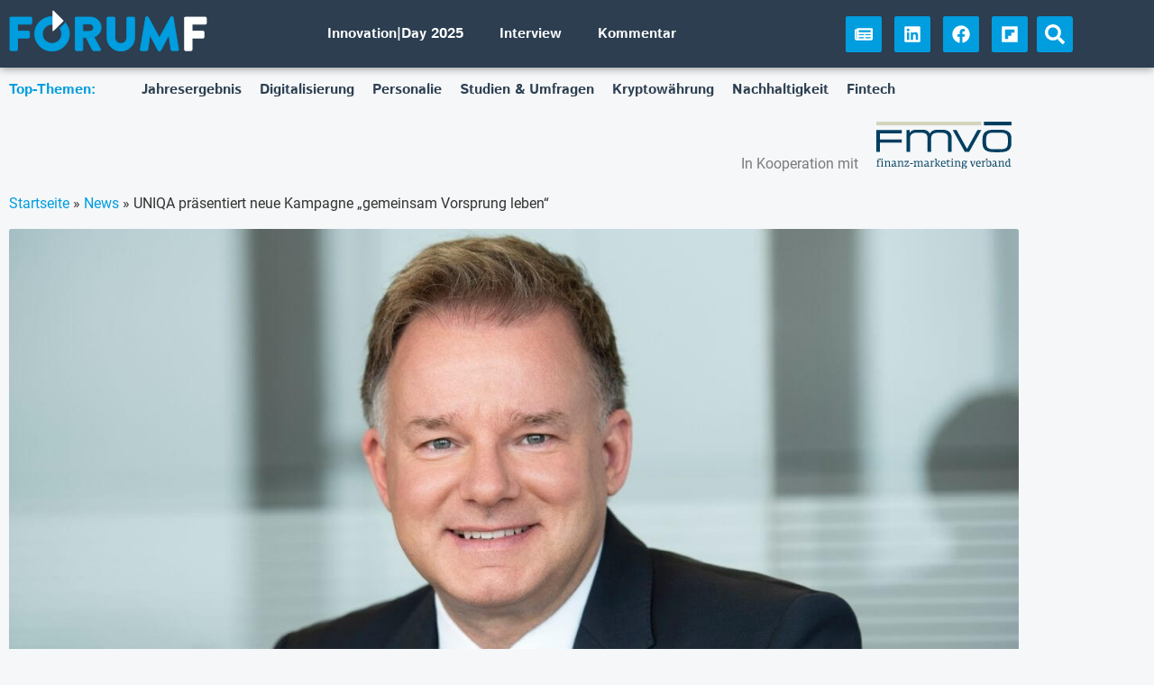

--- FILE ---
content_type: text/css
request_url: https://forumf.at/wp-content/uploads/elementor/css/post-23945.css
body_size: 732
content:
.elementor-23945 .elementor-element.elementor-element-c7875d0 > .elementor-container > .elementor-column > .elementor-widget-wrap{align-content:center;align-items:center;}.elementor-widget-heading .elementor-heading-title{font-family:var( --e-global-typography-primary-font-family ), Sans-serif;font-weight:var( --e-global-typography-primary-font-weight );color:var( --e-global-color-primary );}.elementor-23945 .elementor-element.elementor-element-4323c1c .elementor-heading-title{color:var( --e-global-color-primary );}.elementor-widget-button .elementor-button{background-color:var( --e-global-color-accent );font-family:var( --e-global-typography-accent-font-family ), Sans-serif;font-weight:var( --e-global-typography-accent-font-weight );}.elementor-widget-posts .elementor-button{background-color:var( --e-global-color-accent );font-family:var( --e-global-typography-accent-font-family ), Sans-serif;font-weight:var( --e-global-typography-accent-font-weight );}.elementor-widget-posts .elementor-post__title, .elementor-widget-posts .elementor-post__title a{color:var( --e-global-color-secondary );font-family:var( --e-global-typography-primary-font-family ), Sans-serif;font-weight:var( --e-global-typography-primary-font-weight );}.elementor-widget-posts .elementor-post__meta-data{font-family:var( --e-global-typography-secondary-font-family ), Sans-serif;font-weight:var( --e-global-typography-secondary-font-weight );}.elementor-widget-posts .elementor-post__excerpt p{font-family:var( --e-global-typography-text-font-family ), Sans-serif;font-weight:var( --e-global-typography-text-font-weight );}.elementor-widget-posts .elementor-post__read-more{color:var( --e-global-color-accent );}.elementor-widget-posts a.elementor-post__read-more{font-family:var( --e-global-typography-accent-font-family ), Sans-serif;font-weight:var( --e-global-typography-accent-font-weight );}.elementor-widget-posts .elementor-post__card .elementor-post__badge{background-color:var( --e-global-color-accent );font-family:var( --e-global-typography-accent-font-family ), Sans-serif;font-weight:var( --e-global-typography-accent-font-weight );}.elementor-widget-posts .elementor-pagination{font-family:var( --e-global-typography-secondary-font-family ), Sans-serif;font-weight:var( --e-global-typography-secondary-font-weight );}.elementor-widget-posts .e-load-more-message{font-family:var( --e-global-typography-secondary-font-family ), Sans-serif;font-weight:var( --e-global-typography-secondary-font-weight );}.elementor-23945 .elementor-element.elementor-element-f90cf7f{--grid-row-gap:20px;--grid-column-gap:20px;}.elementor-23945 .elementor-element.elementor-element-f90cf7f .elementor-posts-container .elementor-post__thumbnail{padding-bottom:calc( 0.5625 * 100% );}.elementor-23945 .elementor-element.elementor-element-f90cf7f:after{content:"0.5625";}.elementor-23945 .elementor-element.elementor-element-f90cf7f .elementor-post__thumbnail__link{width:100%;}.elementor-23945 .elementor-element.elementor-element-f90cf7f .elementor-post__thumbnail{border-radius:2.5px 2.5px 2.5px 2.5px;}.elementor-23945 .elementor-element.elementor-element-f90cf7f.elementor-posts--thumbnail-left .elementor-post__thumbnail__link{margin-right:10px;}.elementor-23945 .elementor-element.elementor-element-f90cf7f.elementor-posts--thumbnail-right .elementor-post__thumbnail__link{margin-left:10px;}.elementor-23945 .elementor-element.elementor-element-f90cf7f.elementor-posts--thumbnail-top .elementor-post__thumbnail__link{margin-bottom:10px;}.elementor-23945 .elementor-element.elementor-element-f90cf7f .elementor-post:hover .elementor-post__thumbnail img{filter:brightness( 90% ) contrast( 100% ) saturate( 100% ) blur( 0px ) hue-rotate( 0deg );}.elementor-23945 .elementor-element.elementor-element-f90cf7f .elementor-post__title, .elementor-23945 .elementor-element.elementor-element-f90cf7f .elementor-post__title a{color:var( --e-global-color-secondary );font-family:var( --e-global-typography-primary-font-family ), Sans-serif;font-weight:var( --e-global-typography-primary-font-weight );}.elementor-23945 .elementor-element.elementor-element-f90cf7f .elementor-post__title{margin-bottom:10px;}#elementor-popup-modal-23945 .dialog-widget-content{animation-duration:1s;background-color:#FFFFFF;}#elementor-popup-modal-23945{background-color:rgba(0, 0, 0, 0.4);justify-content:center;align-items:center;pointer-events:all;}#elementor-popup-modal-23945 .dialog-message{width:66vw;height:auto;padding:5% 5% 5% 5%;}#elementor-popup-modal-23945 .dialog-close-button{display:flex;top:15px;font-size:20px;}body:not(.rtl) #elementor-popup-modal-23945 .dialog-close-button{right:15px;}body.rtl #elementor-popup-modal-23945 .dialog-close-button{left:15px;}#elementor-popup-modal-23945 .dialog-close-button i{color:#000000;}#elementor-popup-modal-23945 .dialog-close-button svg{fill:#000000;}#elementor-popup-modal-23945 .dialog-close-button:hover i{color:#0E4BD5;}@media(max-width:1366px){#elementor-popup-modal-23945 .dialog-message{width:75vw;}}@media(max-width:1024px){#elementor-popup-modal-23945 .dialog-message{width:90vw;padding:5% 5% 5% 5%;}}@media(max-width:767px){.elementor-23945 .elementor-element.elementor-element-4323c1c{text-align:center;}.elementor-23945 .elementor-element.elementor-element-f90cf7f .elementor-post__thumbnail__link{width:100%;}#elementor-popup-modal-23945{align-items:center;}}

--- FILE ---
content_type: text/css
request_url: https://forumf.at/wp-content/uploads/elementor/css/post-26221.css
body_size: 424
content:
.elementor-26221 .elementor-element.elementor-element-c649bd8:not(.elementor-motion-effects-element-type-background), .elementor-26221 .elementor-element.elementor-element-c649bd8 > .elementor-motion-effects-container > .elementor-motion-effects-layer{background-color:var( --e-global-color-174a7eee );}.elementor-26221 .elementor-element.elementor-element-c649bd8{transition:background 0.3s, border 0.3s, border-radius 0.3s, box-shadow 0.3s;}.elementor-26221 .elementor-element.elementor-element-c649bd8 > .elementor-background-overlay{transition:background 0.3s, border-radius 0.3s, opacity 0.3s;}.elementor-26221 .elementor-element.elementor-element-963a313 > .elementor-widget-wrap > .elementor-widget:not(.elementor-widget__width-auto):not(.elementor-widget__width-initial):not(:last-child):not(.elementor-absolute){margin-block-end:0px;}.elementor-widget-heading .elementor-heading-title{font-family:var( --e-global-typography-primary-font-family ), Sans-serif;font-weight:var( --e-global-typography-primary-font-weight );color:var( --e-global-color-primary );}.elementor-26221 .elementor-element.elementor-element-1c70be8 > .elementor-widget-container{background-image:url("https://forumf.at/wp-content/uploads/2023/06/fof-job-spot-placeholder.png");padding:66px 10px 66px 10px;background-repeat:no-repeat;background-size:cover;}.elementor-26221 .elementor-element.elementor-element-cf2cafc > .elementor-widget-container{padding:10px 10px 10px 10px;}.elementor-26221 .elementor-element.elementor-element-cf2cafc .elementor-heading-title{font-family:var( --e-global-typography-primary-font-family ), Sans-serif;font-weight:var( --e-global-typography-primary-font-weight );}.elementor-26221 .elementor-element.elementor-element-7ba140b > .elementor-widget-container{padding:10px 10px 10px 10px;}.elementor-26221 .elementor-element.elementor-element-7ba140b .elementor-heading-title{font-family:var( --e-global-typography-text-font-family ), Sans-serif;font-weight:var( --e-global-typography-text-font-weight );color:var( --e-global-color-text );}.elementor-widget-button .elementor-button{background-color:var( --e-global-color-accent );font-family:var( --e-global-typography-accent-font-family ), Sans-serif;font-weight:var( --e-global-typography-accent-font-weight );}.elementor-26221 .elementor-element.elementor-element-a75dac2 > .elementor-widget-container{margin:10px 10px 10px 10px;}@media(max-width:767px){.elementor-26221 .elementor-element.elementor-element-1c70be8 > .elementor-widget-container{padding:66px 10px 66px 10px;}}